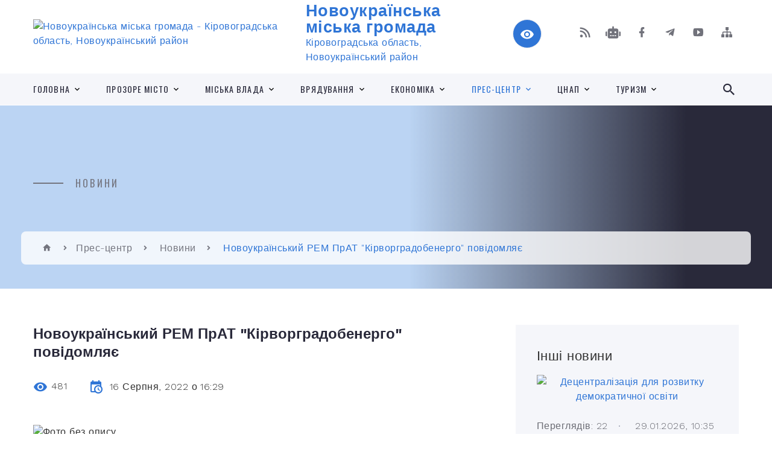

--- FILE ---
content_type: text/html; charset=UTF-8
request_url: https://novoukr-otg.gov.ua/news/1660656665/
body_size: 17546
content:
<!DOCTYPE html>
<html class="wide wow-animation" lang="uk">
<head>
	<!--[if IE]><meta http-equiv="X-UA-Compatible" content="IE=edge"><![endif]-->
	<meta charset="utf-8">
	<meta name="viewport" content="width=device-width, initial-scale=1">
	<!--[if IE]><script>
		document.createElement('header');
		document.createElement('nav');
		document.createElement('main');
		document.createElement('section');
		document.createElement('article');
		document.createElement('aside');
		document.createElement('footer');
		document.createElement('figure');
		document.createElement('figcaption');
	</script><![endif]-->
	<title>Новоукраїнський РЕМ ПрАТ &quot;Кірворградобенерго&quot; повідомляє | Новоукраїнська громада</title>
	<meta name="description" content="">
	<meta name="keywords" content="Новоукраїнський, РЕМ, ПрАТ, &amp;quot;Кірворградобенерго&amp;quot;, повідомляє, |, Новоукраїнська, громада, 36734770">

	
		<meta property="og:image" content="https://rada.info/upload/users_files/36734770/865141d373592d3d62d5b692ca41590a.jpg">
	<meta property="og:image:width" content="1150">
	<meta property="og:image:height" content="1475">
			<meta property="og:title" content="Новоукраїнський РЕМ ПрАТ &quot;Кірворградобенерго&quot; повідомляє">
				<meta property="og:type" content="article">
	<meta property="og:url" content="https://novoukr-otg.gov.ua/news/1660656665/">
		
		<link rel="apple-touch-icon" sizes="57x57" href="https://gromada.org.ua/apple-icon-57x57.png">
	<link rel="apple-touch-icon" sizes="60x60" href="https://gromada.org.ua/apple-icon-60x60.png">
	<link rel="apple-touch-icon" sizes="72x72" href="https://gromada.org.ua/apple-icon-72x72.png">
	<link rel="apple-touch-icon" sizes="76x76" href="https://gromada.org.ua/apple-icon-76x76.png">
	<link rel="apple-touch-icon" sizes="114x114" href="https://gromada.org.ua/apple-icon-114x114.png">
	<link rel="apple-touch-icon" sizes="120x120" href="https://gromada.org.ua/apple-icon-120x120.png">
	<link rel="apple-touch-icon" sizes="144x144" href="https://gromada.org.ua/apple-icon-144x144.png">
	<link rel="apple-touch-icon" sizes="152x152" href="https://gromada.org.ua/apple-icon-152x152.png">
	<link rel="apple-touch-icon" sizes="180x180" href="https://gromada.org.ua/apple-icon-180x180.png">
	<link rel="icon" type="image/png" sizes="192x192"  href="https://gromada.org.ua/android-icon-192x192.png">
	<link rel="icon" type="image/png" sizes="32x32" href="https://gromada.org.ua/favicon-32x32.png">
	<link rel="icon" type="image/png" sizes="96x96" href="https://gromada.org.ua/favicon-96x96.png">
	<link rel="icon" type="image/png" sizes="16x16" href="https://gromada.org.ua/favicon-16x16.png">
	<link rel="manifest" href="https://gromada.org.ua/manifest.json">
	<meta name="msapplication-TileColor" content="#ffffff">
	<meta name="msapplication-TileImage" content="https://gromada.org.ua/ms-icon-144x144.png">
	<meta name="theme-color" content="#ffffff">
	
	
		<meta name="robots" content="">
		
    <link rel="stylesheet" href="https://fonts.googleapis.com/css?family=Work+Sans:300,700,800%7COswald:300,400,500">
	
    <link rel="preload" href="//gromada.org.ua/themes/2021_bar/css/styles_vip.css?v=2.98" as="style">
	<link rel="stylesheet" href="//gromada.org.ua/themes/2021_bar/css/styles_vip.css?v=2.98">
	<link rel="stylesheet" href="//gromada.org.ua/themes/2021_bar/css/1285/theme_vip.css?v=1769785575">
	
			<!--[if lt IE 9]>
	<script src="https://oss.maxcdn.com/html5shiv/3.7.2/html5shiv.min.js"></script>
	<script src="https://oss.maxcdn.com/respond/1.4.2/respond.min.js"></script>
	<![endif]-->
	<!--[if gte IE 9]>
	<style type="text/css">
		.gradient { filter: none; }
	</style>
	<![endif]-->

</head>
<body class="">

	<a href="#top_menu" class="skip-link link" aria-label="Перейти до головного меню (Alt+1)" accesskey="1">Перейти до головного меню (Alt+1)</a>
	<a href="#left_menu" class="skip-link link" aria-label="Перейти до бічного меню (Alt+2)" accesskey="2">Перейти до бічного меню (Alt+2)</a>
    <a href="#main_content" class="skip-link link" aria-label="Перейти до головного вмісту (Alt+3)" accesskey="3">Перейти до текстового вмісту (Alt+3)</a>



<div class="page">

	<!-- Page Header-->
	<header class="section page-header">
		<!-- RD Navbar-->
		<div class="rd-navbar-wrap">
			<nav class="rd-navbar rd-navbar-corporate" data-layout="rd-navbar-fixed" data-sm-layout="rd-navbar-fixed" data-md-layout="rd-navbar-fixed" data-md-device-layout="rd-navbar-fixed" data-lg-layout="rd-navbar-static" data-lg-device-layout="rd-navbar-fixed" data-xl-layout="rd-navbar-static" data-xl-device-layout="rd-navbar-static" data-xxl-layout="rd-navbar-static" data-xxl-device-layout="rd-navbar-static" data-lg-stick-up-offset="118px" data-xl-stick-up-offset="118px" data-xxl-stick-up-offset="118px" data-lg-stick-up="true" data-xl-stick-up="true" data-xxl-stick-up="true">
				<div class="rd-navbar-aside-outer">
					<div class="rd-navbar-aside">
						<!-- RD Navbar Panel-->
						<div class="rd-navbar-panel">
							<!-- RD Navbar Toggle-->
							<button class="rd-navbar-toggle" data-rd-navbar-toggle="#rd-navbar-nav-wrap-1" aria-label="Показати меню сайту"><span></span></button>
							<a class="rd-navbar-brand" href="https://novoukr-otg.gov.ua/">
								<img src="https://rada.info/upload/users_files/36734770/gerb/NovoUkrainka_gerb-PNG.png" alt="Новоукраїнська міська громада - Кіровоградська область, Новоукраїнський район" srcset="https://rada.info/upload/users_files/36734770/gerb/NovoUkrainka_gerb-PNG.png">
								<span>Новоукраїнська міська громада <br><small>Кіровоградська область, Новоукраїнський район</small></span>
							</a>
						</div>
						<div class="rd-navbar-collapse">
							<button class="rd-navbar-collapse-toggle rd-navbar-fixed-element-1" data-rd-navbar-toggle="#rd-navbar-collapse-content-1"><span></span></button>
							<div class="rd-navbar-collapse-content" id="rd-navbar-collapse-content-1">
								<article class="unit align-items-center">
									<div class="unit-left"><a class="icon icon-md icon-modern mdi mdi-eye inverse" href="#" title="Режим високої контастності" onclick="return set_special('9e759b680738ef133cbbf51cc2baece3ff751ed5');"></a></div>
								</article>
								<article class="align-items-center">
									<div class="unit-body">
										<ul class="list-0">
											<li class="social_links">
												<div class="group group-xs group-middle">
												
													<a class="icon icon-sm icon-creative mdi mdi-rss" href="https://gromada.org.ua/rss/1285/" rel="nofollow" target="_blank" title="RSS-стрічка новин"></a>
																										<a class="icon icon-sm icon-creative mdi mdi-robot" href="https://novoukr-otg.gov.ua/feedback/#chat_bot" title="Наша громада в смартфоні"><i class="fas fa-robot"></i></a>
																																																				<a class="icon icon-sm icon-creative mdi mdi-facebook" href="https://www.facebook.com/NovoukrainskaTG" rel="nofollow" target="_blank" title="Наша сторінка у Facebook"></a>													<a class="icon icon-sm icon-creative mdi mdi-telegram" href="https://t.me/+MGuSk9L9L_gwZTJi" rel="nofollow" target="_blank" title="Telegram-канал"></a>													<a class="icon icon-sm icon-creative mdi mdi-youtube-play" href="https://www.youtube.com/channel/UC21TuYqtks3psAIid48aapw/featured" rel="nofollow" target="_blank" title="Канал у Youtube"></a>													<a class="icon icon-sm icon-creative mdi mdi-sitemap" href="https://novoukr-otg.gov.ua/sitemap/" rel="nofollow" target="_blank" title="Мапа сайту"></a>
													
												</div>
											</li>
																					</ul>
									</div>
								</article>
							</div>
						</div>
					</div>
				</div>
				<div class="rd-navbar-main-outer" id="top_menu">
					<div class="rd-navbar-main">
						<div class="rd-navbar-nav-wrap" id="rd-navbar-nav-wrap-1">
							<!-- RD Navbar Search-->
							<div class="rd-navbar-search" id="rd-navbar-search-1">
								<button class="rd-navbar-search-toggle" data-rd-navbar-toggle="#rd-navbar-search-1" aria-label="Показати форму для пошуку"><span></span></button>
								<form class="rd-search" action="https://novoukr-otg.gov.ua/search/" data-search-live="rd-search-results-live-1" method="GET">
									<div class="form-wrap">
										<label class="form-label" for="rd-navbar-search-form-input-1">Пошук...</label>
										<input class="form-input rd-navbar-search-form-input" id="rd-navbar-search-form-input-1" type="text" name="q" aria-label="Введіть пошукову фразу" autocomplete="off">
									</div>
									<button name="gAction" value="y" class="rd-search-form-submit far fa-search" type="submit" aria-label="Здійснити пошук"></button>
								</form>
							</div>
							<!-- RD Navbar Nav-->
							<ul class="rd-navbar-nav">
																<li class="rd-nav-item">
									<a class="rd-nav-link" href="https://novoukr-otg.gov.ua/main/">Головна</a>
																		<ul class="rd-menu rd-navbar-dropdown">
																				<li class="rd-dropdown-item">
											<a class="rd-dropdown-link" href="https://novoukr-otg.gov.ua/istoriya-novoukrainskoi-gromadi-12-51-15-29-11-2021/">Історія Новоукраїнської громади</a>
																					</li>
																				<li class="rd-dropdown-item">
											<a class="rd-dropdown-link" href="https://novoukr-otg.gov.ua/statut-gromadi-12-01-15-29-11-2021/">Статут громади</a>
																					</li>
																				<li class="rd-dropdown-item">
											<a class="rd-dropdown-link" href="https://novoukr-otg.gov.ua/strategiya-rozvitku-novoukrainskoi-tg-12-44-00-29-11-2021/">Стратегія розвитку Новоукраїнської ТГ</a>
																					</li>
																				<li class="rd-dropdown-item">
											<a class="rd-dropdown-link" href="https://novoukr-otg.gov.ua/mista-pobratimi-12-51-40-29-11-2021/">Міста побратими</a>
																					</li>
																				<li class="rd-dropdown-item">
											<a class="rd-dropdown-link" href="https://novoukr-otg.gov.ua/feedback/">Контакти</a>
																					</li>
																				<li class="rd-dropdown-item">
											<a class="rd-dropdown-link" href="https://novoukr-otg.gov.ua/simvolika-gromadi-12-44-16-29-11-2021/">Символіка громади</a>
																					</li>
																				<li class="rd-dropdown-item">
											<a class="rd-dropdown-link" href="https://novoukr-otg.gov.ua/photo/">Медіатека</a>
																					</li>
																				<li class="rd-dropdown-item">
											<a class="rd-dropdown-link" href="https://novoukr-otg.gov.ua/structure/">Карта громади</a>
																					</li>
																				<li class="rd-dropdown-item">
											<a class="rd-dropdown-link" href="https://novoukr-otg.gov.ua/nezlamna-novoukrainschina-09-26-02-09-12-2022/">Незламна Новоукраїнщина</a>
																					</li>
																				<li class="rd-dropdown-item">
											<a class="rd-dropdown-link" href="https://novoukr-otg.gov.ua/toponimi-gromadi-09-20-23-21-04-2023/">Топоніми громади</a>
																					</li>
																				<li class="rd-dropdown-item">
											<a class="rd-dropdown-link" href="https://novoukr-otg.gov.ua/kniga-pamyati-novoukrainskoi-gromadi-11-08-34-26-12-2023/">Книга Пам'яті Новоукраїнської громади</a>
																					</li>
																				<li class="rd-dropdown-item">
											<a class="rd-dropdown-link" href="https://novoukr-otg.gov.ua/zahisnikam-ukraini-15-00-44-19-01-2024/">Захисникам України</a>
																					</li>
																				<li class="rd-dropdown-item">
											<a class="rd-dropdown-link" href="https://novoukr-otg.gov.ua/proekti-novoukrainskoi-gromadi-11-32-21-21-10-2024/">Проєкти Новоукраїнської громади</a>
																					</li>
																													</ul>
																	</li>
																<li class="rd-nav-item">
									<a class="rd-nav-link" href="https://novoukr-otg.gov.ua/prozore-misto-12-52-08-29-11-2021/">Прозоре місто</a>
																		<ul class="rd-menu rd-navbar-dropdown">
																				<li class="rd-dropdown-item">
											<a class="rd-dropdown-link" href="https://novoukr-otg.gov.ua/docs/">Офіційні документи</a>
																					</li>
																				<li class="rd-dropdown-item">
											<a class="rd-dropdown-link" href="https://novoukr-otg.gov.ua/prozorij-bjudzhet-12-55-05-29-11-2021/">Бюджет громади</a>
																						<ul class="rd-menu rd-navbar-dropdown two_column">
																								<li class="rd-dropdown-item">
													<a class="rd-dropdown-link active" href="https://novoukr-otg.gov.ua/zvitnist-po-dohodam-t-a-vidatkam-gromadi-12-55-21-29-11-2021/">ЗВІТИ ПРО ВИКОНАННЯ БЮДЖЕТУ</a>
												</li>
																								<li class="rd-dropdown-item">
													<a class="rd-dropdown-link active" href="https://novoukr-otg.gov.ua/bjudzhetni-zapiti-12-55-35-29-11-2021/">БЮДЖЕТНІ ЗАПИТИ</a>
												</li>
																								<li class="rd-dropdown-item">
													<a class="rd-dropdown-link active" href="https://novoukr-otg.gov.ua/pasporti-bjudzhetnih-program-12-56-02-29-11-2021/">ПАСПОРТИ БЮДЖЕТНИХ ПРОГРАМ</a>
												</li>
																								<li class="rd-dropdown-item">
													<a class="rd-dropdown-link active" href="https://novoukr-otg.gov.ua/bjudzhetnij-reglament-13-28-18-15-02-2022/">БЮДЖЕТНИЙ РЕГЛАМЕНТ</a>
												</li>
																								<li class="rd-dropdown-item">
													<a class="rd-dropdown-link active" href="https://novoukr-otg.gov.ua/bjudzhet-novoukrainskoi-miskoi-teritorialnoi-gromadi-gromadi-ta-zmini-do-bjudzhetu-10-45-18-08-02-2022/">БЮДЖЕТ 2022</a>
												</li>
																								<li class="rd-dropdown-item">
													<a class="rd-dropdown-link active" href="https://novoukr-otg.gov.ua/bjudzhetni-programi-16-29-48-09-02-2022/">ПРОГРАМИ</a>
												</li>
																								<li class="rd-dropdown-item">
													<a class="rd-dropdown-link active" href="https://novoukr-otg.gov.ua/bjudzhet-2023-09-15-39-06-12-2022/">БЮДЖЕТ 2023</a>
												</li>
																								<li class="rd-dropdown-item">
													<a class="rd-dropdown-link active" href="https://novoukr-otg.gov.ua/komisii-robochi-grupi-10-17-49-17-02-2022/">КОМІСІЇ, РОБОЧІ ГРУПИ</a>
												</li>
																								<li class="rd-dropdown-item">
													<a class="rd-dropdown-link active" href="https://novoukr-otg.gov.ua/golovni-rozporyadniki-koshtiv-14-39-45-11-02-2022/">РОЗПОРЯДНИКИ КОШТІВ БЮДЖЕТУ НОВОУКРАЇНСЬКОЇ МІСЬКОЇ ТЕРИТОРІАЛЬНОЇ ГРОМАДИ</a>
												</li>
																								<li class="rd-dropdown-item">
													<a class="rd-dropdown-link active" href="https://novoukr-otg.gov.ua/vidkritij-bjudzhet-15-42-14-11-02-2022/">ВІДКРИТИЙ БЮДЖЕТ / ВІЗУАЛІЗАЦІЯ БЮДЖЕТУ</a>
												</li>
																								<li class="rd-dropdown-item">
													<a class="rd-dropdown-link active" href="https://novoukr-otg.gov.ua/bjudzhet-2024-16-08-46-06-10-2023/">БЮДЖЕТ 2024</a>
												</li>
																								<li class="rd-dropdown-item">
													<a class="rd-dropdown-link active" href="https://novoukr-otg.gov.ua/polozhennya-pro-finansove-upravlinnya-16-32-16-05-07-2023/">ПОЛОЖЕННЯ ПРО ФІНАНСОВЕ УПРАВЛІННЯ</a>
												</li>
																								<li class="rd-dropdown-item">
													<a class="rd-dropdown-link active" href="https://novoukr-otg.gov.ua/vnutrishnij-kontrol-09-40-57-26-09-2023/">ВНУТРІШНІЙ КОНТРОЛЬ</a>
												</li>
																								<li class="rd-dropdown-item">
													<a class="rd-dropdown-link active" href="https://novoukr-otg.gov.ua/gendernoorientovane-bjudzhetuvannya-11-09-33-22-06-2023/">ГЕНДЕРНО-ОРІЄНТОВАНЕ БЮДЖЕТУВАННЯ</a>
												</li>
																								<li class="rd-dropdown-item">
													<a class="rd-dropdown-link active" href="https://novoukr-otg.gov.ua/informaciya-pro-vikonannya-bjudzhetu-gromadi-15-50-38-22-06-2023/">ІНФОРМАЦІЯ ПРО ВИКОНАННЯ БЮДЖЕТУ ГРОМАДИ</a>
												</li>
																								<li class="rd-dropdown-item">
													<a class="rd-dropdown-link active" href="https://novoukr-otg.gov.ua/bjudzhet-2025-16-31-11-11-07-2024/">БЮДЖЕТ 2025</a>
												</li>
																								<li class="rd-dropdown-item">
													<a class="rd-dropdown-link active" href="https://novoukr-otg.gov.ua/bjudzhet-2026-11-38-39-09-05-2025/">БЮДЖЕТ 2026</a>
												</li>
																								<li class="rd-dropdown-item">
													<a class="rd-dropdown-link active" href="https://novoukr-otg.gov.ua/prognoz-bjudzhetu-14-14-09-09-09-2025/">ПРОГНОЗ БЮДЖЕТУ</a>
												</li>
																																			</ul>
																					</li>
																				<li class="rd-dropdown-item">
											<a class="rd-dropdown-link" href="https://novoukr-otg.gov.ua/mistobudivna-dokumentaciya-12-56-15-29-11-2021/">Містобудівна документація</a>
																						<ul class="rd-menu rd-navbar-dropdown">
																								<li class="rd-dropdown-item">
													<a class="rd-dropdown-link active" href="https://novoukr-otg.gov.ua/generalnij-plan-12-56-33-29-11-2021/">Генеральний план</a>
												</li>
																								<li class="rd-dropdown-item">
													<a class="rd-dropdown-link active" href="https://novoukr-otg.gov.ua/bezbarernist-12-56-49-29-11-2021/">Безбар'єрність</a>
												</li>
																								<li class="rd-dropdown-item">
													<a class="rd-dropdown-link active" href="https://novoukr-otg.gov.ua/ogoloshennya-15-47-10-20-08-2024/">Оголошення</a>
												</li>
																																			</ul>
																					</li>
																				<li class="rd-dropdown-item">
											<a class="rd-dropdown-link" href="https://novoukr-otg.gov.ua/regulyatorna-diyalnist-12-57-21-29-11-2021/">Регуляторна діяльність</a>
																						<ul class="rd-menu rd-navbar-dropdown">
																								<li class="rd-dropdown-item">
													<a class="rd-dropdown-link active" href="https://novoukr-otg.gov.ua/plani-diyalnosti-z-pidgotovki-proektiv-regulyatornih-aktiv-na-2023-r-09-40-06-30-12-2022/">Плани діяльності з підготовки проектів регуляторних актів на 2023 р.</a>
												</li>
																								<li class="rd-dropdown-item">
													<a class="rd-dropdown-link active" href="https://novoukr-otg.gov.ua/opriljudnennya-15-50-02-03-01-2023/">Оприлюднення</a>
												</li>
																								<li class="rd-dropdown-item">
													<a class="rd-dropdown-link active" href="https://novoukr-otg.gov.ua/plani-diyalnosti-z-pidgotovki-proektiv-regulyatornih-aktiv-na-2024-r-16-18-27-05-01-2024/">Плани діяльності з підготовки проектів регуляторних актів на 2024 р.</a>
												</li>
																								<li class="rd-dropdown-item">
													<a class="rd-dropdown-link active" href="https://novoukr-otg.gov.ua/plani-diyalnosti-z-pidgotovki-proektiv-regulyatornih-aktiv-na-2025-r-16-25-00-03-01-2025/">Плани діяльності з підготовки проектів регуляторних актів на 2025 р.</a>
												</li>
																								<li class="rd-dropdown-item">
													<a class="rd-dropdown-link active" href="https://novoukr-otg.gov.ua/plan-diyalnosti-z-pidgotovki-proektiv-regulyatornih-aktiv-na-2026-r-14-55-37-02-01-2026/">План діяльності з підготовки проектів регуляторних актів на 2026 р.</a>
												</li>
																																			</ul>
																					</li>
																				<li class="rd-dropdown-item">
											<a class="rd-dropdown-link" href="https://novoukr-otg.gov.ua/stavki-miscevih-podatkiv-12-57-49-29-11-2021/">Ставки місцевих податків і зборів</a>
																						<ul class="rd-menu rd-navbar-dropdown">
																								<li class="rd-dropdown-item">
													<a class="rd-dropdown-link active" href="https://novoukr-otg.gov.ua/2022-rik-11-35-57-09-02-2022/">2022 рік</a>
												</li>
																								<li class="rd-dropdown-item">
													<a class="rd-dropdown-link active" href="https://novoukr-otg.gov.ua/2023-rik-10-58-56-19-07-2023/">2023 рік</a>
												</li>
																								<li class="rd-dropdown-item">
													<a class="rd-dropdown-link active" href="https://novoukr-otg.gov.ua/2026-rik-15-59-22-04-07-2025/">2026 рік</a>
												</li>
																								<li class="rd-dropdown-item">
													<a class="rd-dropdown-link active" href="https://novoukr-otg.gov.ua/2025-rik-16-38-07-08-07-2024/">2025 рік</a>
												</li>
																																			</ul>
																					</li>
																				<li class="rd-dropdown-item">
											<a class="rd-dropdown-link" href="https://novoukr-otg.gov.ua/komunalne-majno-12-57-59-29-11-2021/">Комунальне майно</a>
																						<ul class="rd-menu rd-navbar-dropdown">
																								<li class="rd-dropdown-item">
													<a class="rd-dropdown-link active" href="https://novoukr-otg.gov.ua/2025-rik-16-26-12-08-07-2024/">2025 рік</a>
												</li>
																																			</ul>
																					</li>
																				<li class="rd-dropdown-item">
											<a class="rd-dropdown-link" href="https://novoukr-otg.gov.ua/zapobigannya-korupcii-12-58-10-29-11-2021/">Запобігання корупції</a>
																						<ul class="rd-menu rd-navbar-dropdown">
																								<li class="rd-dropdown-item">
													<a class="rd-dropdown-link active" href="https://novoukr-otg.gov.ua/pro-ochischennya-vladi-08-16-27-30-01-2024/">Про очищення влади</a>
												</li>
																								<li class="rd-dropdown-item">
													<a class="rd-dropdown-link active" href="https://novoukr-otg.gov.ua/deklaruvannya-08-16-31-20-02-2025/">Декларування</a>
												</li>
																																			</ul>
																					</li>
																				<li class="rd-dropdown-item">
											<a class="rd-dropdown-link" href="https://novoukr-otg.gov.ua/prozorist-i-pidzvitnist-09-29-59-31-10-2023/">Прозорість і підзвітність</a>
																					</li>
																				<li class="rd-dropdown-item">
											<a class="rd-dropdown-link" href="https://novoukr-otg.gov.ua/arhiv-dokumentiv-do-2023-r-15-24-18-21-12-2023/">Архів документів</a>
																						<ul class="rd-menu rd-navbar-dropdown two_column">
																								<li class="rd-dropdown-item">
													<a class="rd-dropdown-link active" href="https://novoukr-otg.gov.ua/proekti-rishen-miskoi-radi-12-53-27-29-11-2021/">Архів проектів рішень міської ради до 2023 р.</a>
												</li>
																								<li class="rd-dropdown-item">
													<a class="rd-dropdown-link active" href="https://novoukr-otg.gov.ua/rishennya-miskoi-radi-12-53-46-29-11-2021/">Архів рішень міської ради 2022 р.</a>
												</li>
																								<li class="rd-dropdown-item">
													<a class="rd-dropdown-link active" href="https://novoukr-otg.gov.ua/proekti-rishen-vikonavchogo-komitetu-12-54-05-29-11-2021/">Архів проектів рішень виконавчого комітету до 2023 р.</a>
												</li>
																								<li class="rd-dropdown-item">
													<a class="rd-dropdown-link active" href="https://novoukr-otg.gov.ua/rishennya-vikonavchogo-komitetu-miskoi-radi-12-54-19-29-11-2021/">Архів рішень виконавчого комітету міської ради до 2023 р.</a>
												</li>
																								<li class="rd-dropdown-item">
													<a class="rd-dropdown-link active" href="https://novoukr-otg.gov.ua/arhiv-protokoliv-sesij-14-41-15-04-04-2023/">Архів протоколів сесій до 2023 р.</a>
												</li>
																								<li class="rd-dropdown-item">
													<a class="rd-dropdown-link active" href="https://novoukr-otg.gov.ua/arhiv-protokoliv-zasidan-vikonkomu-11-40-23-07-04-2023/">Архів протоколів засідань виконкому до 2023 р.</a>
												</li>
																								<li class="rd-dropdown-item">
													<a class="rd-dropdown-link active" href="https://novoukr-otg.gov.ua/arhiv-rishen-sesij-miskoi-radi-2021-r-09-43-28-12-02-2025/">Архів рішень сесій міської ради 2021 р.</a>
												</li>
																								<li class="rd-dropdown-item">
													<a class="rd-dropdown-link active" href="https://novoukr-otg.gov.ua/arhiv-rishen-sesij-miskoi-radi-20172020-rr-09-50-52-12-02-2025/">Архів рішень сесій міської ради 2020 р.</a>
												</li>
																								<li class="rd-dropdown-item">
													<a class="rd-dropdown-link active" href="https://novoukr-otg.gov.ua/arhiv-rishen-sesij-miskoi-radi-2019-r-10-40-47-12-02-2025/">Архів рішень сесій міської ради 2019 р.</a>
												</li>
																								<li class="rd-dropdown-item">
													<a class="rd-dropdown-link active" href="https://novoukr-otg.gov.ua/arhiv-rishen-sesij-miskoi-radi-2018-r-10-54-54-12-02-2025/">Архів рішень сесій міської ради 2018 р.</a>
												</li>
																								<li class="rd-dropdown-item">
													<a class="rd-dropdown-link active" href="https://novoukr-otg.gov.ua/arhiv-rishen-sesij-miskoi-radi-2017-r-11-07-13-12-02-2025/">Архів рішень сесій міської ради 2017 р.</a>
												</li>
																								<li class="rd-dropdown-item">
													<a class="rd-dropdown-link active" href="https://novoukr-otg.gov.ua/arhiv-rishen-sesij-miskoi-radi-2016-r-11-10-06-12-02-2025/">Архів рішень сесій міської ради 2016 р.</a>
												</li>
																																			</ul>
																					</li>
																				<li class="rd-dropdown-item">
											<a class="rd-dropdown-link" href="https://novoukr-otg.gov.ua/zviti-14-23-49-27-02-2025/">Звіти</a>
																						<ul class="rd-menu rd-navbar-dropdown">
																								<li class="rd-dropdown-item">
													<a class="rd-dropdown-link active" href="https://novoukr-otg.gov.ua/zviti-za-2024-rik-14-24-49-27-02-2025/">Звіти за 2024 рік</a>
												</li>
																																			</ul>
																					</li>
																				<li class="rd-dropdown-item">
											<a class="rd-dropdown-link" href="https://novoukr-otg.gov.ua/genderni-aspekti-gromadi-15-03-49-19-05-2025/">Гендерні аспекти громади</a>
																					</li>
																				<li class="rd-dropdown-item">
											<a class="rd-dropdown-link" href="https://novoukr-otg.gov.ua/proekt-rekonstrukciya-budivel-sporud-komunikacij-ta-oblashtuvannya-prilegloi-teritorii-komunalnogo-nekomercijnogo-pidpriemstva-novoukrainska-09-32-07-26-08-2024/">Проєкт "Реконструкція будівель, споруд, комунікацій та облаштування прилеглої території комунального некомерційного підприємства "Новоукраїнська центральна районна лікарня"</a>
																					</li>
																				<li class="rd-dropdown-item">
											<a class="rd-dropdown-link" href="https://novoukr-otg.gov.ua/rahunki-dlya-splati-miscevih-podatkiv-ta-zboriv-do-bjudzhetu-novoukrainskoi-miskoi-teritorialnoi-gromadi-u-2024-roci-10-26-54-15-01-2024/">РАХУНКИ ДЛЯ СПЛАТИ МІСЦЕВИХ ПОДАТКІВ ТА ЗБОРІВ</a>
																					</li>
																													</ul>
																	</li>
																<li class="rd-nav-item">
									<a class="rd-nav-link" href="https://novoukr-otg.gov.ua/vikonavchi-organi-miskoi-vladi-13-11-57-29-11-2021/">Міська влада</a>
																		<ul class="rd-menu rd-navbar-dropdown">
																				<li class="rd-dropdown-item">
											<a class="rd-dropdown-link" href="https://novoukr-otg.gov.ua/struktura-vikonavchih-organiv-miskoi-radi-09-39-51-22-03-2023/">Структура виконавчих органів міської ради</a>
																					</li>
																				<li class="rd-dropdown-item">
											<a class="rd-dropdown-link" href="https://novoukr-otg.gov.ua/viddil-centr-nadannya-administrativnih-poslug-08-45-04-30-11-2021/">Відділ (центр) надання адміністративних послуг</a>
																					</li>
																				<li class="rd-dropdown-item">
											<a class="rd-dropdown-link" href="https://novoukr-otg.gov.ua/viddil-osviti-vikonavchogo-komitetu-miskoi-radi-08-45-21-30-11-2021/">Відділ освіти виконавчого комітету міської ради</a>
																						<ul class="rd-menu rd-navbar-dropdown">
																								<li class="rd-dropdown-item">
													<a class="rd-dropdown-link active" href="https://novoukr-otg.gov.ua/polozhennya-pro-viddil-13-47-27-16-11-2022/">Положення про відділ</a>
												</li>
																																			</ul>
																					</li>
																				<li class="rd-dropdown-item">
											<a class="rd-dropdown-link" href="https://novoukr-otg.gov.ua/viddil-kulturi-i-turizmu-vikonavchogo-komitetu-miskoi-radi-08-45-39-30-11-2021/">Відділ культури і туризму виконавчого комітету міської ради</a>
																						<ul class="rd-menu rd-navbar-dropdown">
																								<li class="rd-dropdown-item">
													<a class="rd-dropdown-link active" href="https://novoukr-otg.gov.ua/zagalni-dokumenti-10-37-38-08-03-2022/">Загальні документи</a>
												</li>
																																			</ul>
																					</li>
																				<li class="rd-dropdown-item">
											<a class="rd-dropdown-link" href="https://novoukr-otg.gov.ua/finansove-upravlinnya-novoukrainskoi-miskoi-radi-08-45-53-30-11-2021/">Фінансове управління Новоукраїнської міської ради</a>
																						<ul class="rd-menu rd-navbar-dropdown">
																								<li class="rd-dropdown-item">
													<a class="rd-dropdown-link active" href="https://novoukr-otg.gov.ua/polozhennya-pro-viddil-13-27-46-16-11-2022/">Положення про відділ</a>
												</li>
																																			</ul>
																					</li>
																				<li class="rd-dropdown-item">
											<a class="rd-dropdown-link" href="https://novoukr-otg.gov.ua/upravlinnya-socialnogo-zahistu-ta-ohoroni-zdorov’ya-novoukrainskoi-miskoi-radi-08-47-34-30-11-2021/">Управління соціального захисту та охорони здоров’я Новоукраїнської міської ради</a>
																						<ul class="rd-menu rd-navbar-dropdown">
																								<li class="rd-dropdown-item">
													<a class="rd-dropdown-link active" href="https://novoukr-otg.gov.ua/polozhennya-pro-viddil-13-34-23-16-11-2022/">Положення</a>
												</li>
																								<li class="rd-dropdown-item">
													<a class="rd-dropdown-link active" href="https://novoukr-otg.gov.ua/2023-rik-13-37-15-23-12-2022/">Бюджетні запити та паспорти бюджетних програм</a>
												</li>
																								<li class="rd-dropdown-item">
													<a class="rd-dropdown-link active" href="https://novoukr-otg.gov.ua/dlya-vnutrishno-peremischenih-osib-08-06-03-09-06-2023/">Для внутрішньо переміщених осіб</a>
												</li>
																																			</ul>
																					</li>
																				<li class="rd-dropdown-item">
											<a class="rd-dropdown-link" href="https://novoukr-otg.gov.ua/zagalnij-viddil-13-12-15-29-11-2021/">Загальний відділ</a>
																						<ul class="rd-menu rd-navbar-dropdown">
																								<li class="rd-dropdown-item">
													<a class="rd-dropdown-link active" href="https://novoukr-otg.gov.ua/polozhennya-pro-viddil-10-14-08-27-10-2022/">Положення про відділ</a>
												</li>
																																			</ul>
																					</li>
																				<li class="rd-dropdown-item">
											<a class="rd-dropdown-link" href="https://novoukr-otg.gov.ua/viddil-organizacijnoi-roboti-ta-informacii-13-12-27-29-11-2021/">Відділ організаційної роботи та інформації</a>
																						<ul class="rd-menu rd-navbar-dropdown">
																								<li class="rd-dropdown-item">
													<a class="rd-dropdown-link active" href="https://novoukr-otg.gov.ua/polozhennya-pro-viddil-13-18-51-27-10-2022/">Положення про відділ</a>
												</li>
																								<li class="rd-dropdown-item">
													<a class="rd-dropdown-link active" href="https://novoukr-otg.gov.ua/ogoloshennya-16-47-59-30-06-2022/">Оголошення</a>
												</li>
																								<li class="rd-dropdown-item">
													<a class="rd-dropdown-link active" href="https://novoukr-otg.gov.ua/dii-pid-chas-voennogo-stanu-08-24-34-25-04-2022/">Дії під час воєнного стану</a>
												</li>
																																			</ul>
																					</li>
																				<li class="rd-dropdown-item">
											<a class="rd-dropdown-link" href="https://novoukr-otg.gov.ua/juridichnij-viddil-13-12-42-29-11-2021/">Юридичний відділ</a>
																						<ul class="rd-menu rd-navbar-dropdown">
																								<li class="rd-dropdown-item">
													<a class="rd-dropdown-link active" href="https://novoukr-otg.gov.ua/polozhennya-pro-viddil-12-44-14-27-10-2022/">Положення про відділ</a>
												</li>
																								<li class="rd-dropdown-item">
													<a class="rd-dropdown-link active" href="https://novoukr-otg.gov.ua/reestr-kolektivnih-dogovoriv-14-18-49-16-10-2025/">Реєстр колективних договорів</a>
												</li>
																																			</ul>
																					</li>
																				<li class="rd-dropdown-item">
											<a class="rd-dropdown-link" href="https://novoukr-otg.gov.ua/viddil-bjudzhetnogo-zabezpechennya-ta-buhgalterskogo-obliku-13-12-55-29-11-2021/">Відділ бюджетного забезпечення та бухгалтерського обліку</a>
																						<ul class="rd-menu rd-navbar-dropdown">
																								<li class="rd-dropdown-item">
													<a class="rd-dropdown-link active" href="https://novoukr-otg.gov.ua/polozhennya-pro-viddil-13-31-36-27-10-2022/">Положення про відділ</a>
												</li>
																								<li class="rd-dropdown-item">
													<a class="rd-dropdown-link active" href="https://novoukr-otg.gov.ua/2023-rik-15-26-41-23-12-2022/">Бюджетні запити</a>
												</li>
																								<li class="rd-dropdown-item">
													<a class="rd-dropdown-link active" href="https://novoukr-otg.gov.ua/pasporti-bjudzhetnih-program-09-10-38-25-07-2024/">Паспорти бюджетних програм</a>
												</li>
																																			</ul>
																					</li>
																				<li class="rd-dropdown-item">
											<a class="rd-dropdown-link" href="https://novoukr-otg.gov.ua/viddil-z-pitan-derzhavnoi-reestracii-13-13-06-29-11-2021/">Відділ з питань державної реєстрації</a>
																						<ul class="rd-menu rd-navbar-dropdown">
																								<li class="rd-dropdown-item">
													<a class="rd-dropdown-link active" href="https://novoukr-otg.gov.ua/polozhennya-pro-viddil-08-20-32-28-10-2022/">Положення про відділ</a>
												</li>
																																			</ul>
																					</li>
																				<li class="rd-dropdown-item">
											<a class="rd-dropdown-link" href="https://novoukr-otg.gov.ua/viddil-zakupivel-13-13-18-29-11-2021/">Відділ закупівель</a>
																						<ul class="rd-menu rd-navbar-dropdown">
																								<li class="rd-dropdown-item">
													<a class="rd-dropdown-link active" href="https://novoukr-otg.gov.ua/polozhennya-pro-viddil-13-46-09-28-10-2022/">Положення про відділ</a>
												</li>
																								<li class="rd-dropdown-item">
													<a class="rd-dropdown-link active" href="https://novoukr-otg.gov.ua/obgruntuvannya-zakupivel-08-46-27-19-05-2023/">Обґрунтування закупівель</a>
												</li>
																																			</ul>
																					</li>
																				<li class="rd-dropdown-item">
											<a class="rd-dropdown-link" href="https://novoukr-otg.gov.ua/viddil-zemelnih-vidnosin-13-13-28-29-11-2021/">Відділ земельних відносин</a>
																						<ul class="rd-menu rd-navbar-dropdown">
																								<li class="rd-dropdown-item">
													<a class="rd-dropdown-link active" href="https://novoukr-otg.gov.ua/polozhennya-pro-viddil-13-08-05-16-11-2022/">Положення про відділ</a>
												</li>
																																			</ul>
																					</li>
																				<li class="rd-dropdown-item">
											<a class="rd-dropdown-link" href="https://novoukr-otg.gov.ua/viddil-z-pitan-zhitlovokomunalnogo-gospodarstva-ta-komunalnoi-vlasnosti-13-13-43-29-11-2021/">Відділ житлово-комунального господарства</a>
																						<ul class="rd-menu rd-navbar-dropdown">
																								<li class="rd-dropdown-item">
													<a class="rd-dropdown-link active" href="https://novoukr-otg.gov.ua/polozhennya-pro-viddil-13-43-00-16-11-2022/">Положення про відділ</a>
												</li>
																																			</ul>
																					</li>
																				<li class="rd-dropdown-item">
											<a class="rd-dropdown-link" href="https://novoukr-otg.gov.ua/viddil-z-pitan-praci-ta-civilnogo-zahistu-13-13-55-29-11-2021/">Відділ з питань праці та цивільного захисту</a>
																						<ul class="rd-menu rd-navbar-dropdown">
																								<li class="rd-dropdown-item">
													<a class="rd-dropdown-link active" href="https://novoukr-otg.gov.ua/polozhennya-pro-viddil-13-38-47-16-11-2022/">Положення про відділ</a>
												</li>
																																			</ul>
																					</li>
																				<li class="rd-dropdown-item">
											<a class="rd-dropdown-link" href="https://novoukr-otg.gov.ua/viddil-regionalnogo-rozvitku-ekonomiki-ta-torgivli-13-14-06-29-11-2021/">Відділ регіонального розвитку, економіки та торгівлі</a>
																						<ul class="rd-menu rd-navbar-dropdown">
																								<li class="rd-dropdown-item">
													<a class="rd-dropdown-link active" href="https://novoukr-otg.gov.ua/polozhennya-pro-viddil-11-30-25-16-11-2022/">Положення про відділ</a>
												</li>
																																			</ul>
																					</li>
																				<li class="rd-dropdown-item">
											<a class="rd-dropdown-link" href="https://novoukr-otg.gov.ua/sluzhba-viddil-u-spravah-ditej-13-14-31-29-11-2021/">Служба (відділ) у справах дітей</a>
																						<ul class="rd-menu rd-navbar-dropdown">
																								<li class="rd-dropdown-item">
													<a class="rd-dropdown-link active" href="https://novoukr-otg.gov.ua/polozhennya-pro-viddil-13-17-47-16-11-2022/">Положення про відділ</a>
												</li>
																								<li class="rd-dropdown-item">
													<a class="rd-dropdown-link active" href="https://novoukr-otg.gov.ua/ogoloshennya-13-34-36-10-09-2024/">Оголошення</a>
												</li>
																																			</ul>
																					</li>
																				<li class="rd-dropdown-item">
											<a class="rd-dropdown-link" href="https://novoukr-otg.gov.ua/viddil-simjei-molodi-ta-sportu-14-32-42-29-06-2022/">Відділ сімэї, молоді та спорту</a>
																						<ul class="rd-menu rd-navbar-dropdown">
																								<li class="rd-dropdown-item">
													<a class="rd-dropdown-link active" href="https://novoukr-otg.gov.ua/ogoloshennya-14-34-25-29-06-2022/">Оголошення</a>
												</li>
																								<li class="rd-dropdown-item">
													<a class="rd-dropdown-link active" href="https://novoukr-otg.gov.ua/polozhennya-pro-viddil-13-15-08-16-11-2022/">Положення про відділ</a>
												</li>
																																			</ul>
																					</li>
																				<li class="rd-dropdown-item">
											<a class="rd-dropdown-link" href="https://novoukr-otg.gov.ua/vviddil-mistobuduvannya-ta-arhitekturi-13-21-05-16-11-2022/">ВВідділ містобудування та архітектури</a>
																						<ul class="rd-menu rd-navbar-dropdown">
																								<li class="rd-dropdown-item">
													<a class="rd-dropdown-link active" href="https://novoukr-otg.gov.ua/polozhennya-pro-viddil-13-22-17-16-11-2022/">Положення про відділ</a>
												</li>
																																			</ul>
																					</li>
																				<li class="rd-dropdown-item">
											<a class="rd-dropdown-link" href="https://novoukr-otg.gov.ua/ttrudovij-arhiv-13-46-11-16-11-2022/">Ттрудовий архів</a>
																						<ul class="rd-menu rd-navbar-dropdown">
																								<li class="rd-dropdown-item">
													<a class="rd-dropdown-link active" href="https://novoukr-otg.gov.ua/polozhennya-pro-viddil-13-46-41-16-11-2022/">Положення про відділ</a>
												</li>
																																			</ul>
																					</li>
																													</ul>
																	</li>
																<li class="rd-nav-item">
									<a class="rd-nav-link" href="https://novoukr-otg.gov.ua/vryaduvannya-12-58-29-29-11-2021/">Врядування</a>
																		<ul class="rd-menu rd-navbar-dropdown">
																				<li class="rd-dropdown-item">
											<a class="rd-dropdown-link" href="https://novoukr-otg.gov.ua/miskij-golova-12-58-50-29-11-2021/">Міський голова</a>
																						<ul class="rd-menu rd-navbar-dropdown">
																								<li class="rd-dropdown-item">
													<a class="rd-dropdown-link active" href="https://novoukr-otg.gov.ua/rozporyadzhennya-miskogo-golovi-12-54-34-29-11-2021/">Розпорядження міського голови</a>
												</li>
																																			</ul>
																					</li>
																				<li class="rd-dropdown-item">
											<a class="rd-dropdown-link" href="https://novoukr-otg.gov.ua/zvernennya-gromadyan-09-49-34-16-04-2025/">Звернення громадян</a>
																					</li>
																				<li class="rd-dropdown-item">
											<a class="rd-dropdown-link" href="https://novoukr-otg.gov.ua/zahist-personalnih-danih-16-53-55-14-02-2025/">Захист персональних даних</a>
																					</li>
																				<li class="rd-dropdown-item">
											<a class="rd-dropdown-link" href="https://novoukr-otg.gov.ua/dostup-do-publichnoi-informacii-14-14-40-18-04-2025/">Доступ до публічної інформації</a>
																					</li>
																				<li class="rd-dropdown-item">
											<a class="rd-dropdown-link" href="https://novoukr-otg.gov.ua/vidkriti-dani-14-24-34-18-04-2025/">Відкриті дані</a>
																					</li>
																				<li class="rd-dropdown-item">
											<a class="rd-dropdown-link" href="https://novoukr-otg.gov.ua/portal-vidkritih-danih-14-36-12-18-04-2025/">Портал відкритих даних</a>
																					</li>
																				<li class="rd-dropdown-item">
											<a class="rd-dropdown-link" href="https://novoukr-otg.gov.ua/kerivnij-sklad-aparatu-miskoi-radi-12-59-04-29-11-2021/">Керівний склад апарату міської ради</a>
																					</li>
																				<li class="rd-dropdown-item">
											<a class="rd-dropdown-link" href="https://novoukr-otg.gov.ua/bezbarerna-novoukrainschina-15-17-51-26-09-2024/">Безбар'єрна Новоукраїнщина</a>
																					</li>
																				<li class="rd-dropdown-item">
											<a class="rd-dropdown-link" href="https://novoukr-otg.gov.ua/miska-rada-12-59-15-29-11-2021/">Міська рада</a>
																						<ul class="rd-menu rd-navbar-dropdown">
																								<li class="rd-dropdown-item">
													<a class="rd-dropdown-link active" href="https://novoukr-otg.gov.ua/onlajntranslyacii-sesij-miskoi-radi-08-07-39-20-02-2024/">Онлайн-трансляції сесій міської ради</a>
												</li>
																								<li class="rd-dropdown-item">
													<a class="rd-dropdown-link active" href="https://novoukr-otg.gov.ua/reglament-miskoi-radi-12-59-35-29-11-2021/">Регламент міської ради</a>
												</li>
																								<li class="rd-dropdown-item">
													<a class="rd-dropdown-link active" href="https://novoukr-otg.gov.ua/deputatskij-korpus-12-59-54-29-11-2021/">Депутатський корпус</a>
												</li>
																								<li class="rd-dropdown-item">
													<a class="rd-dropdown-link active" href="https://novoukr-otg.gov.ua/postijni-komisii-13-00-29-29-11-2021/">Постійні комісії</a>
												</li>
																								<li class="rd-dropdown-item">
													<a class="rd-dropdown-link active" href="https://novoukr-otg.gov.ua/poimenne-golosuvannya-09-06-34-22-07-2022/">Поіменне голосування</a>
												</li>
																																			</ul>
																					</li>
																				<li class="rd-dropdown-item">
											<a class="rd-dropdown-link" href="https://novoukr-otg.gov.ua/starostinski-okrugi-13-02-05-29-11-2021/">Старостинські округи</a>
																					</li>
																				<li class="rd-dropdown-item">
											<a class="rd-dropdown-link" href="https://novoukr-otg.gov.ua/vikonavchij-komitet-13-02-22-29-11-2021/">Виконавчий комітет</a>
																						<ul class="rd-menu rd-navbar-dropdown">
																								<li class="rd-dropdown-item">
													<a class="rd-dropdown-link active" href="https://novoukr-otg.gov.ua/reglament-13-02-41-29-11-2021/">Регламент</a>
												</li>
																								<li class="rd-dropdown-item">
													<a class="rd-dropdown-link active" href="https://novoukr-otg.gov.ua/protokoli-zasidan-13-03-21-29-11-2021/">Протоколи засідань</a>
												</li>
																								<li class="rd-dropdown-item">
													<a class="rd-dropdown-link active" href="https://novoukr-otg.gov.ua/proekti-rishen-vikonkomu-2022-r-09-11-37-06-04-2022/">Проекти рішень виконкому 2022 р.</a>
												</li>
																								<li class="rd-dropdown-item">
													<a class="rd-dropdown-link active" href="https://novoukr-otg.gov.ua/sklad-vikonavchogo-komitetu-14-29-22-24-03-2023/">Склад виконавчого комітету</a>
												</li>
																																			</ul>
																					</li>
																				<li class="rd-dropdown-item">
											<a class="rd-dropdown-link" href="https://novoukr-otg.gov.ua/civilnij-zahist-13-10-47-29-11-2021/">Цивільний захист</a>
																						<ul class="rd-menu rd-navbar-dropdown">
																								<li class="rd-dropdown-item">
													<a class="rd-dropdown-link active" href="https://novoukr-otg.gov.ua/abetka-bezpeki-11-32-37-06-06-2024/">Абетка безпеки</a>
												</li>
																								<li class="rd-dropdown-item">
													<a class="rd-dropdown-link active" href="https://novoukr-otg.gov.ua/evakuaciya-11-34-51-06-06-2024/">Евакуація</a>
												</li>
																								<li class="rd-dropdown-item">
													<a class="rd-dropdown-link active" href="https://novoukr-otg.gov.ua/zahisni-sporudi-11-36-16-06-06-2024/">Захисні споруди</a>
												</li>
																								<li class="rd-dropdown-item">
													<a class="rd-dropdown-link active" href="https://novoukr-otg.gov.ua/konsultacijni-punkti-11-38-12-06-06-2024/">Консультаційні пункти</a>
												</li>
																								<li class="rd-dropdown-item">
													<a class="rd-dropdown-link active" href="https://novoukr-otg.gov.ua/opovischennya-ta-informuvannya-11-39-20-06-06-2024/">Оповіщення та інформування</a>
												</li>
																								<li class="rd-dropdown-item">
													<a class="rd-dropdown-link active" href="https://novoukr-otg.gov.ua/punkti-nezlamnosti-11-39-57-06-06-2024/">Пункти незламності</a>
												</li>
																																			</ul>
																					</li>
																				<li class="rd-dropdown-item">
											<a class="rd-dropdown-link" href="https://novoukr-otg.gov.ua/zakladi-doshkilnoi-osviti-13-03-45-29-11-2021/">Заклади дошкільної освіти</a>
																					</li>
																				<li class="rd-dropdown-item">
											<a class="rd-dropdown-link" href="https://novoukr-otg.gov.ua/zakladi-zagalnoi-serednoi-osviti-ta-inkljuzivnoresursnij-centr-13-03-59-29-11-2021/">Заклади загальної середньої освіти та Інклюзивно-ресурсний центр</a>
																					</li>
																				<li class="rd-dropdown-item">
											<a class="rd-dropdown-link" href="https://novoukr-otg.gov.ua/zakladi-ohoroni-zdorov’ya-13-04-09-29-11-2021/">Заклади охорони здоров’я</a>
																					</li>
																				<li class="rd-dropdown-item">
											<a class="rd-dropdown-link" href="https://novoukr-otg.gov.ua/zakladi-kulturi-13-04-26-29-11-2021/">Заклади культури</a>
																					</li>
																				<li class="rd-dropdown-item">
											<a class="rd-dropdown-link" href="https://novoukr-otg.gov.ua/zakladi-socialnoi-sferi-13-04-42-29-11-2021/">Заклади соціальної сфери</a>
																					</li>
																				<li class="rd-dropdown-item">
											<a class="rd-dropdown-link" href="https://novoukr-otg.gov.ua/uchast-gromadskosti-u-prijnyatti-rishen-13-04-57-29-11-2021/">Участь громадськості у прийнятті рішень</a>
																						<ul class="rd-menu rd-navbar-dropdown">
																								<li class="rd-dropdown-item">
													<a class="rd-dropdown-link active" href="https://novoukr-otg.gov.ua/vakansii-13-08-36-29-11-2021/">Громадська рада</a>
												</li>
																								<li class="rd-dropdown-item">
													<a class="rd-dropdown-link active" href="https://novoukr-otg.gov.ua/molodizhni-radi-13-08-54-29-11-2021/">Молодіжна рада</a>
												</li>
																								<li class="rd-dropdown-item">
													<a class="rd-dropdown-link active" href="https://novoukr-otg.gov.ua/instrumenti-uchasti-13-09-39-29-11-2021/">Інструменти участі</a>
												</li>
																								<li class="rd-dropdown-item">
													<a class="rd-dropdown-link active" href="https://novoukr-otg.gov.ua/rezultati-provedennya-zahodiv-za-dopomogoju-instrumentiv-uchasti-09-49-57-05-07-2022/">Результати проведення заходів, за допомогою інструментів участі</a>
												</li>
																																			</ul>
																					</li>
																				<li class="rd-dropdown-item">
											<a class="rd-dropdown-link" href="https://novoukr-otg.gov.ua/vakansii-13-10-24-29-11-2021/">Вакансії</a>
																					</li>
																				<li class="rd-dropdown-item">
											<a class="rd-dropdown-link" href="https://novoukr-otg.gov.ua/komunalni-pidpriemstva-13-11-05-29-11-2021/">Комунальні підприємства</a>
																						<ul class="rd-menu rd-navbar-dropdown">
																								<li class="rd-dropdown-item">
													<a class="rd-dropdown-link active" href="https://novoukr-otg.gov.ua/novoukrainske-zhkp-08-35-43-31-01-2023/">Новоукраїнське ЖКП</a>
												</li>
																																			</ul>
																					</li>
																				<li class="rd-dropdown-item">
											<a class="rd-dropdown-link" href="https://novoukr-otg.gov.ua/miski-cilovi-programi-13-11-24-29-11-2021/">Міські цільові програми</a>
																						<ul class="rd-menu rd-navbar-dropdown">
																								<li class="rd-dropdown-item">
													<a class="rd-dropdown-link active" href="https://novoukr-otg.gov.ua/zahisni-sporudi-11-35-43-06-06-2024/">Захисні споруди</a>
												</li>
																								<li class="rd-dropdown-item">
													<a class="rd-dropdown-link active" href="https://novoukr-otg.gov.ua/konsutacijni-punkti-11-37-06-06-06-2024/">Консуьтаційні пункти</a>
												</li>
																																			</ul>
																					</li>
																													</ul>
																	</li>
																<li class="rd-nav-item">
									<a class="rd-nav-link" href="https://novoukr-otg.gov.ua/ekonomika-09-04-57-30-11-2021/">Економіка</a>
																		<ul class="rd-menu rd-navbar-dropdown">
																				<li class="rd-dropdown-item">
											<a class="rd-dropdown-link" href="https://novoukr-otg.gov.ua/dlya-investoriv-15-26-20-27-05-2024/">Для інвесторів</a>
																					</li>
																				<li class="rd-dropdown-item">
											<a class="rd-dropdown-link" href="https://novoukr-otg.gov.ua/energoefektivnost-14-59-35-01-11-2024/">Eнергоефективность</a>
																					</li>
																				<li class="rd-dropdown-item">
											<a class="rd-dropdown-link" href="https://novoukr-otg.gov.ua/programa-socialnoekonomichnogo-ta-kulturnogo-rozvitku-novoukrainskoi-miskoi-teritorialnoi-gromadi-09-19-15-27-10-2023/">Програма соціально-економічного та культурного розвитку Новоукраїнської міської територіальної громади</a>
																					</li>
																				<li class="rd-dropdown-item">
											<a class="rd-dropdown-link" href="https://novoukr-otg.gov.ua/publichni-investicii-09-19-22-18-08-2025/">Публічні інвестиції</a>
																					</li>
																				<li class="rd-dropdown-item">
											<a class="rd-dropdown-link" href="https://novoukr-otg.gov.ua/plan-miscevogo-ekonomichnogo-rozvitku-09-06-10-30-11-2021/">Програма місцевого економічного розвитку</a>
																					</li>
																				<li class="rd-dropdown-item">
											<a class="rd-dropdown-link" href="https://novoukr-otg.gov.ua/investicijnij-pasport-09-06-21-30-11-2021/">Інвестиційний паспорт</a>
																					</li>
																				<li class="rd-dropdown-item">
											<a class="rd-dropdown-link" href="https://novoukr-otg.gov.ua/ekonomichnij-profil-09-06-35-30-11-2021/">Економічний профіль</a>
																					</li>
																				<li class="rd-dropdown-item">
											<a class="rd-dropdown-link" href="https://novoukr-otg.gov.ua/zahist-prav-spozhivachiv-09-06-46-30-11-2021/">Захист прав споживачів</a>
																					</li>
																				<li class="rd-dropdown-item">
											<a class="rd-dropdown-link" href="https://novoukr-otg.gov.ua/pidpriemnictvo-16-58-23-09-12-2021/">Підприємництво</a>
																					</li>
																				<li class="rd-dropdown-item">
											<a class="rd-dropdown-link" href="https://novoukr-otg.gov.ua/ogoloshennya-15-17-58-11-07-2022/">Оголошення</a>
																						<ul class="rd-menu rd-navbar-dropdown">
																								<li class="rd-dropdown-item">
													<a class="rd-dropdown-link active" href="https://novoukr-otg.gov.ua/strategichno-ekologichna-ocinka-15-57-32-04-07-2023/">Стратегічно екологічна оцінка</a>
												</li>
																																			</ul>
																					</li>
																				<li class="rd-dropdown-item">
											<a class="rd-dropdown-link" href="https://novoukr-otg.gov.ua/strategiya-rozvitku-novoukrainskoi-miskoi-tg-09-25-08-19-07-2022/">Стратегія розвитку Новоукраїнської міської ТГ</a>
																						<ul class="rd-menu rd-navbar-dropdown">
																								<li class="rd-dropdown-item">
													<a class="rd-dropdown-link active" href="https://novoukr-otg.gov.ua/2025-rik-08-19-24-12-08-2025/">2025 рік</a>
												</li>
																								<li class="rd-dropdown-item">
													<a class="rd-dropdown-link active" href="https://novoukr-otg.gov.ua/2024-rik-16-43-33-12-08-2024/">2024 рік</a>
												</li>
																								<li class="rd-dropdown-item">
													<a class="rd-dropdown-link active" href="https://novoukr-otg.gov.ua/2023-rik-10-11-28-10-07-2023/">2023 рік</a>
												</li>
																								<li class="rd-dropdown-item">
													<a class="rd-dropdown-link active" href="https://novoukr-otg.gov.ua/2022-rik-09-25-37-19-07-2022/">2022 рік</a>
												</li>
																																			</ul>
																					</li>
																													</ul>
																	</li>
																<li class="rd-nav-item active">
									<a class="rd-nav-link" href="https://novoukr-otg.gov.ua/prescentr-09-07-09-30-11-2021/">Прес-центр</a>
																		<ul class="rd-menu rd-navbar-dropdown">
																				<li class="rd-dropdown-item">
											<a class="rd-dropdown-link active" href="https://novoukr-otg.gov.ua/news/">Новини</a>
																					</li>
																				<li class="rd-dropdown-item">
											<a class="rd-dropdown-link" href="https://novoukr-otg.gov.ua/ogoloshennya-09-12-19-30-11-2021/">Оголошення</a>
																					</li>
																				<li class="rd-dropdown-item">
											<a class="rd-dropdown-link" href="https://novoukr-otg.gov.ua/komunikacijna-strategiya-09-13-48-30-11-2021/">Комунікаційна стратегія</a>
																					</li>
																				<li class="rd-dropdown-item">
											<a class="rd-dropdown-link" href="https://novoukr-otg.gov.ua/media-09-14-48-30-11-2021/">Медіа</a>
																					</li>
																				<li class="rd-dropdown-item">
											<a class="rd-dropdown-link" href="https://novoukr-otg.gov.ua/informaciya-partneriv-09-38-23-20-05-2022/">Інформація партнерів</a>
																						<ul class="rd-menu rd-navbar-dropdown">
																								<li class="rd-dropdown-item">
													<a class="rd-dropdown-link active" href="https://novoukr-otg.gov.ua/derzhavna-sluzhba-zajnyatosti-informue-16-55-46-23-10-2024/">Державна служба зайнятості інформує</a>
												</li>
																								<li class="rd-dropdown-item">
													<a class="rd-dropdown-link active" href="https://novoukr-otg.gov.ua/molodizhna-politika-10-50-52-20-02-2023/">Молодіжна політика</a>
												</li>
																																			</ul>
																					</li>
																													</ul>
																	</li>
																<li class="rd-nav-item">
									<a class="rd-nav-link" href="https://novoukr-otg.gov.ua/cnap-09-08-07-30-11-2021/">ЦНАП</a>
																		<ul class="rd-menu rd-navbar-dropdown">
																				<li class="rd-dropdown-item">
											<a class="rd-dropdown-link" href="https://novoukr-otg.gov.ua/zagalna-informaciya-09-10-11-30-11-2021/">Загальна інформація</a>
																					</li>
																				<li class="rd-dropdown-item">
											<a class="rd-dropdown-link" href="https://novoukr-otg.gov.ua/polozhennya-pro-cnap-09-10-21-30-11-2021/">Нормативно-правова база</a>
																					</li>
																				<li class="rd-dropdown-item">
											<a class="rd-dropdown-link" href="https://novoukr-otg.gov.ua/perelik-administrativnih-poslug-09-10-35-30-11-2021/">Перелік адміністративних послуг</a>
																					</li>
																				<li class="rd-dropdown-item">
											<a class="rd-dropdown-link" href="https://novoukr-otg.gov.ua/informacijni-ta-tehnologichni-kartki-z-nadannya-poslug-09-11-26-30-11-2021/">Інформаційні картки з надання послуг</a>
																					</li>
																				<li class="rd-dropdown-item">
											<a class="rd-dropdown-link" href="https://novoukr-otg.gov.ua/informacijni-povidomlennya-09-11-44-30-11-2021/">Інформаційні повідомлення</a>
																					</li>
																				<li class="rd-dropdown-item">
											<a class="rd-dropdown-link" href="https://novoukr-otg.gov.ua/portal-derzhavnih-elektronnih-poslug-09-11-55-30-11-2021/">Портал державних електронних послуг</a>
																					</li>
																													</ul>
																	</li>
																<li class="rd-nav-item">
									<a class="rd-nav-link" href="https://novoukr-otg.gov.ua/pro-gromadu-12-01-00-29-11-2021/">Туризм</a>
																		<ul class="rd-menu rd-navbar-dropdown">
																				<li class="rd-dropdown-item">
											<a class="rd-dropdown-link" href="https://novoukr-otg.gov.ua/muzei-09-15-23-30-11-2021/">Музеї</a>
																					</li>
																				<li class="rd-dropdown-item">
											<a class="rd-dropdown-link" href="https://novoukr-otg.gov.ua/prirodnozapovidnij-fond-09-15-47-30-11-2021/">Природно-заповідний фонд</a>
																					</li>
																				<li class="rd-dropdown-item">
											<a class="rd-dropdown-link" href="https://novoukr-otg.gov.ua/scho-podivitis-u-gromadi-09-15-59-30-11-2021/">Що подивитись у громаді</a>
																					</li>
																													</ul>
																	</li>
																							</ul>
						</div>
					</div>
				</div>
			</nav>
		</div>
	</header>

		<section class="breadcrumbs-custom bg-image" style="background-image: url(https://rada.info/upload/users_files/36734770/slides/Парк-Готель-Скіфія.jpg);">
		<div class="breadcrumbs-custom-inner">
			<div class="container breadcrumbs-custom-container">
				<div class="breadcrumbs-custom-main">
										<h6 class="breadcrumbs-custom-subtitle title-decorated">Новини</h6>
									</div>
				<ul class="breadcrumbs-custom-path"><li><a href="https://novoukr-otg.gov.ua/" title="Головна сторінка"><span class="icon mdi mdi-home"></span></a></li><li><a href="https://novoukr-otg.gov.ua/prescentr-09-07-09-30-11-2021/">Прес-центр</a></li> <li><a href="https://novoukr-otg.gov.ua/news/" aria-current="page">Новини</a></li> <li class="active">Новоукраїнський РЕМ ПрАТ "Кірворградобенерго" повідомляє</li></ul>
			</div>
		</div>
	</section>
	
	<div id="main_content">
						<section class="section section-sm">
	<div class="container">
		<div class="row row-50">
			<div class="col-lg-8">

				<article class="post-creative bar_content">
					<h1 class="post-creative-title">Новоукраїнський РЕМ ПрАТ "Кірворградобенерго" повідомляє</h1>
					<ul class="post-creative-meta margin_b_45">
						<li>
							<span class="icon mdi mdi-eye"></span>
							481
						</li>
						<li>
							<span class="icon mdi mdi-calendar-clock"></span>
							<time datetime="2022">16 Серпня, 2022 о 16:29</time>
						</li>
											</ul>

					
					
					<main>
					<p><img alt="Фото без опису"  alt="" src="https://rada.info/upload/users_files/36734770/865141d373592d3d62d5b692ca41590a.jpg" style="width: 1150px; height: 1475px;" /><img alt="Фото без опису"  alt="" src="https://rada.info/upload/users_files/36734770/46af0908ddace22a9e47be7b27d1dc2e.jpg" style="width: 1131px; height: 572px;" /></p>
					</main>

					<div class="clearfix"></div>

					
					<ul class="post-creative-footer">
						<li><a href="https://novoukr-otg.gov.ua/news/" class="button button-sm button-primary button-winona">&laquo; повернутися</a></li>
												<li>Сподобалась новина? Поширте:</li>
						<li>
							<div class="group group-xs group-middle">
																<a data-type="fb" class="social_share icon icon-sm icon-creative mdi mdi-facebook" onclick="window.open('https://www.facebook.com/sharer/sharer.php?u=https://novoukr-otg.gov.ua/news/1660656665/', '', 'toolbar=0,status=0,scrollbars=1,width=626,height=436'); return false;" href="#" rel="nofollow" title="Поширити у Facebook"></a>
								<a data-type="tw" class="social_share icon icon-sm icon-creative mdi mdi-twitter" onclick="window.open('https://twitter.com/intent/tweet?url=https://novoukr-otg.gov.ua/news/1660656665/&text=%D0%9D%D0%BE%D0%B2%D0%BE%D1%83%D0%BA%D1%80%D0%B0%D1%97%D0%BD%D1%81%D1%8C%D0%BA%D0%B8%D0%B9+%D0%A0%D0%95%D0%9C+%D0%9F%D1%80%D0%90%D0%A2+%26quot%3B%D0%9A%D1%96%D1%80%D0%B2%D0%BE%D1%80%D0%B3%D1%80%D0%B0%D0%B4%D0%BE%D0%B1%D0%B5%D0%BD%D0%B5%D1%80%D0%B3%D0%BE%26quot%3B+%D0%BF%D0%BE%D0%B2%D1%96%D0%B4%D0%BE%D0%BC%D0%BB%D1%8F%D1%94', '', 'toolbar=0,status=0,scrollbars=1,width=626,height=436'); return false;" href="#" rel="nofollow" title="Поширити у Twitter"></a>
								<a onclick="window.print(); return false;" rel="nofollow" class="icon icon-sm icon-creative mdi mdi-printer" href="#" title="Надрукувати"></a>
							</div>
						</li>
											</ul>
					
				</article>

				
			</div>

						<div class="col-lg-4">
				
				<div class="profile-thin">

					<div class="aside-title">Інші новини</div>

										<article class="post-classic">
						<a class="post-classic-media" href="https://novoukr-otg.gov.ua/news/1769675941/">
														<img src="https://rada.info/upload/users_files/36734770/1d4cfe36a9532137ac958edf9dc490f5.jpg" alt="Децентралізація для розвитку демократичної освіти">
																				</a>
						<ul class="post-classic-meta">
							<li>Переглядів: 22</li>
	                        <li>
	                          <time datetime="2026">29.01.2026, 10:35</time>
	                        </li>
						</ul>
						<h4 class="post-modern-title"><a href="https://novoukr-otg.gov.ua/news/1769675941/">Децентралізація для розвитку демократичної освіти</a></h4>
					</article>
										<article class="post-classic">
						<a class="post-classic-media" href="https://novoukr-otg.gov.ua/news/1769154988/">
														<img src="https://rada.info/upload/users_files/36734770/c2c7873fef8556c824376c16253b4d3f.jpg" alt="Паспорт громадянина України після 65 років: безстроковий термін дії">
																				</a>
						<ul class="post-classic-meta">
							<li>Переглядів: 28</li>
	                        <li>
	                          <time datetime="2026">23.01.2026, 09:55</time>
	                        </li>
						</ul>
						<h4 class="post-modern-title"><a href="https://novoukr-otg.gov.ua/news/1769154988/">Паспорт громадянина України після 65 років: безстроковий термін дії</a></h4>
					</article>
										<article class="post-classic">
						<a class="post-classic-media" href="https://novoukr-otg.gov.ua/news/1767858377/">
														<img src="https://rada.info/upload/users_files/36734770/67a626664695b1f0319e19693ce02fad.png" alt="З 1 січня змінилась вартість біометричних документів">
																				</a>
						<ul class="post-classic-meta">
							<li>Переглядів: 49</li>
	                        <li>
	                          <time datetime="2026">08.01.2026, 09:42</time>
	                        </li>
						</ul>
						<h4 class="post-modern-title"><a href="https://novoukr-otg.gov.ua/news/1767858377/">З 1 січня змінилась вартість біометричних документів</a></h4>
					</article>
					
					<p><a href="https://novoukr-otg.gov.ua/news/" class="button button-sm button-primary button-winona">Всі новини</a></p>

				</div>
				
				<div id="banner_block" class="margin_t_45">

					
					<p><a rel="nofollow" href="https://hromady.org/"><img alt="Фото без опису" src="https://rada.info/upload/users_files/36734770/1d8c6438480573693b0cf38a113e7e40.jpg" style="width: 2363px; height: 1182px;" /></a><a rel="nofollow" href="https://novoukr-otg.gov.ua/nezlamna-novoukrainschina-09-26-02-09-12-2022/"><img alt="Фото без опису" src="https://rada.info/upload/users_files/36734770/8111ec11f07f9d01ea0ba817b987c369.jpg" style="width: 337px; height: 238px;" /></a></p>

<p><a rel="nofollow" href="https://guide.diia.gov.ua"><img alt="Фото без опису" src="https://rada.info/upload/users_files/36734770/82041eadbfeeb16e73c419eafe10b111.jpg" style="width: 336px; height: 280px;" /></a></p>

<p><a rel="nofollow" href="https://novoukr-otg.gov.ua/bezbarerna-novoukrainschina-15-17-51-26-09-2024/"><img alt="Фото без опису" src="https://rada.info/upload/users_files/36734770/032b44831dc0fdc519d24b9455977250.jpg" style="width: 337px; height: 238px;" /></a></p>

<p><a rel="nofollow" href="https://rada.info/upload/users_files/36734770/8cb1187c736c78385a6936ac83cec40b.pdf"><img alt="Фото без опису" src="https://rada.info/upload/users_files/36734770/d84e519f2b89c39b553f17b8251eece8.jpg" style="width: 1816px; height: 765px;" /></a></p>

<p>&nbsp;</p>

<p><a rel="nofollow" href="https://rada.info/upload/users_files/36734770/414f07d462d1e6c26bfaf354ed518bb7.pdf"><img alt="Фото без опису"  src="https://rada.info/upload/users_files/36734770/1fc7d8870ac4b96f3c84faba61a1143d.jpg" style="width: 948px; height: 547px;" /></a></p>

<p>&nbsp;
<p>&nbsp;</p>
</p>

<p>&nbsp;</p>

<p>&nbsp;</p>

<p>&nbsp;</p>

<p>&nbsp;</p>

<p>&nbsp;</p>

<p>&nbsp;</p>

<p><span style="color:#c0392b;">Телефонна &quot;Гаряча лінія&quot; для звернення громадян</span></p>

<p><span style="color:#c0392b;">+380675241481</span></p>

<p>&nbsp;</p>
					<div class="clearfix"></div>

					
					<div class="clearfix"></div>

				</div>
				
			</div>
			
		</div>
	</div>
</section>

<section class="section section-sm bg-gray-100 right_menu_b" id="left_menu">
	<div class="container">
		
        <div class="owl-carousel owl-carousel-centered-pagination" data-items="1" data-sm-items="2" data-md-items="3" data-lg-items="4" data-dots="true" data-stage-padding="0" data-loop="false" data-margin="30" data-mouse-drag="true">
			            <div class="item">
				<h5><a href="https://novoukr-otg.gov.ua/rezultati-provedennya-zahodiv-za-dopomogoju-instrumentiv-uchasti-09-48-29-05-07-2022/">Результати проведення заходів, за допомогою інструментів участі</a></h5>
				            </div>
					</div>
		
				
	</div>
</section>
				</div>

	<!-- Page Footer-->
	<footer class="section footer-advanced bg-gray-800">
	
		<div class="footer-advanced-main">
			<div class="container">
				<div class="row row-50">
					<div class="col-lg-4">
						<h4>Сервіси</h4>
						<ul class="list-marked">
														<li><a href="https://novoukr-otg.gov.ua/petitions/">Сервіс електронних петицій</a></li>
																					<li><a href="https://novoukr-otg.gov.ua/persons/">Система електронних звернень</a></li>
																																			<li><a href="https://novoukr-otg.gov.ua/prozorro/">Держзакупівлі ProZorro</a></li>
																																		</ul>
						<div id="google_translate_element" style="margin-top: 20px;"></div>
					</div>
					<div class="col-sm-7 col-md-5 col-lg-4">
						<h4>Корисні посилання</h4>
						<ul class="list-marked">
														<li><a href="https://novoukr-otg.gov.ua/docs/">Офіційні документи</a></li>
																					<li><a href="https://novoukr-otg.gov.ua/structure/">Склад громади</a></li>
														<li><a href="https://novoukr-otg.gov.ua/feedback/">Контактні дані</a></li>
							<li><a href="#" onclick="return set_special('9e759b680738ef133cbbf51cc2baece3ff751ed5');">Режим високої контастності</a></li>
						</ul>
					</div>
					<div class="col-sm-5 col-md-7 col-lg-4">
						<h4>Розробка сайту</h4>
						<div class="developers">
							<a href="https://vlada.ua/propozytsiyi/propozitsiya-gromadam/" class="socials" target="_blank" title="Розроблено на платформі Vlada.UA"><svg xmlns="http://www.w3.org/2000/svg" id="Layer_1" data-name="Layer 1" viewBox="0 0 2372.6 1725.53" class="svg replaced-svg"><defs><style>.cls-11{ opacity:0; }.cls-12{ fill:#fff; }.cls-13{ fill:#2985F7; }</style></defs><g class="cls-11"><rect class="cls-12" width="2372.6" height="1725.53"></rect></g><path d="M859.12,715.89h36L856.62,886.17H819.9L782.44,715.89h36.21c6,37.51,16.06,95,20.48,132.63C843.48,811.22,853.33,753.19,859.12,715.89Zm82.9,0H909.29V886.17H985v-28H942Zm127.38,0,32.73,170.28h-31.71l-7.26-38.91h-30.23l-7.49,38.91H993.71l36.47-170.28Zm-9.23,105.61c-3.37-21.91-8.22-52.15-11-74.27h-.75c-3.22,22.71-8.28,52.22-12.25,74.27Zm140.34-91.2C1231,752.56,1228.69,850,1199,871c-14,16.67-55.4,18.93-78.45,14.38v-167C1142.4,712.79,1185.72,713,1200.51,730.3Zm-12,67.45c-.24-37.88-10.1-60.33-35.23-55.33V859.9C1175.29,862.84,1187.51,848.05,1188.53,797.75Zm113.88-81.86,32.72,170.28h-31.71l-7.26-38.91h-30.23l-7.48,38.91h-31.73l36.47-170.28Zm-9.24,105.61c-3.37-21.91-8.22-52.15-11-74.27h-.75c-3.21,22.71-8.28,52.22-12.24,74.27Zm77.16,22.74c-25.07.11-25.29,44-.49,43.94C1395.87,889.49,1395.09,843.18,1370.33,844.24Zm105.39-17.69c0,25.77-6.73,32.58-16.23,32.58-8.75,0-16-7.57-16-32.58V715.89h-32.73V821c0,42.69,13.75,67.19,49,67.19,32.23,0,48.71-23.73,48.71-67.45V715.89h-32.73Zm155.11,59.62h-31.71l-7.26-38.91h-30.23l-7.49,38.91h-31.73l36.47-170.28h39.22Zm-42-64.67c-3.37-21.91-8.22-52.15-11-74.27h-.75c-3.22,22.71-8.28,52.22-12.25,74.27Z" transform="translate(0)" class="cls-12"></path><path class="cls-13" d="M1931.81,669.53a10.82,10.82,0,0,0,5.41-9.37v-216h216.56v-166H1915.57V653.9L1754.7,746.79V660.16a10.82,10.82,0,0,0-10.83-10.83h-65.52L1766,598.71a10.82,10.82,0,0,0,4-14.78l-36-62.46a10.84,10.84,0,0,0-6.59-5.05,10.67,10.67,0,0,0-8.21,1.09L1490.81,649.33H1389.9l304-175.53a10.89,10.89,0,0,0,4-14.78l-36.06-62.45a10.83,10.83,0,0,0-14.8-4L1202.36,649.33H1101.43L1621.79,348.9a10.9,10.9,0,0,0,4-14.79l-36.06-62.45a10.83,10.83,0,0,0-14.79-4l-661,381.63H813L1362.3,332.17a10.83,10.83,0,0,0,4-14.79l-36-62.46a10.87,10.87,0,0,0-6.59-5,10.72,10.72,0,0,0-8.2,1.09L263.1,858.51l-25.22-43.7L977.94,387.54a10.89,10.89,0,0,0,4-14.78l-36.06-62.45a10.81,10.81,0,0,0-14.8-4L378.34,625.44l-25.21-43.69,427.79-247a10.91,10.91,0,0,0,4-14.79l-36.06-62.46a10.81,10.81,0,0,0-14.8-4L431.14,428.42l-25.22-43.7L583.89,282c12.19-7.06,1.52-25.84-10.82-18.75L385.71,371.38a10.83,10.83,0,0,0-4,14.79l36.06,62.46a10.83,10.83,0,0,0,14.8,4L735.49,277.72l25.22,43.7-427.79,247a10.82,10.82,0,0,0-4,14.78L365,645.64a10.89,10.89,0,0,0,14.79,4L932.51,330.52l25.22,43.68L217.67,801.47a10.93,10.93,0,0,0-4,14.8l36.06,62.45a10.88,10.88,0,0,0,14.8,4L1316.87,275.13l25.23,43.7-574.95,332A10.83,10.83,0,0,0,772.56,671H916.8c6,1.39,654.16-377.65,659.56-379.12l25.22,43.69-546,315.22c-9.45,5.07-5.4,20.56,5.41,20.21h144.23a10.74,10.74,0,0,0,5.41-1.46l437.81-252.76,25.22,43.69L1344.08,650.78c-9.47,5.08-5.39,20.56,5.41,20.21h144.22a10.76,10.76,0,0,0,5.41-1.46l221.46-127.85,25.22,43.7-113.27,65.4c-9.49,5.09-5.36,20.55,5.41,20.21h95.11c0,44.31,0,133.78,0,177.83-.25,8.06,9.36,13.64,16.24,9.38l302.88-174.89,25.18,43.63-264.49,149.8c-12.25,6.94-1.68,25.82,10.66,18.83l274-155.17a10.84,10.84,0,0,0,4.06-14.84l-36.07-62.45a10.82,10.82,0,0,0-14.79-4l-296,170.93V771.8Zm5.41-247V372h194.91v50.53Zm194.91-72.19H1937.22V299.81h194.91Zm-145.8,608.31a10.84,10.84,0,0,1-4,14.8l-615.14,355.15,25.22,43.7,365.36-210.94a10.72,10.72,0,0,1,8.2-1.08,11,11,0,0,1,6.59,5l36.05,62.45a10.84,10.84,0,0,1-4,14.8L1439.33,1453.5l25.23,43.7,115.53-66.72a10.83,10.83,0,0,1,10.82,18.77L1466,1521.38a10.92,10.92,0,0,1-14.8-4l-36-62.46a10.82,10.82,0,0,1,4-14.79l365.32-210.92-25.21-43.7-365.35,210.93a10.82,10.82,0,0,1-14.8-4L1343,1330a10.91,10.91,0,0,1,4-14.79L1962.15,960.1l-25.21-43.7-615.16,355.15a10.84,10.84,0,0,1-14.8-4l-36.06-62.45a10.81,10.81,0,0,1,3.91-14.74L1693,945.29H1598.4l-661,381.65a10.83,10.83,0,0,1-14.8-4l-36.06-62.45a10.92,10.92,0,0,1,4-14.8l520.35-300.43H1309.94L865.27,1202a10.92,10.92,0,0,1-14.79-4l-36.05-62.45a10.81,10.81,0,0,1,3.91-14.74l299.42-175.57h-96.27L886.85,1023a10.83,10.83,0,0,1-14.8-4l-42.58-73.77H682.83A10.83,10.83,0,0,1,672,935.12l-2.2-36.61-78.5,45.34a11,11,0,0,1-5.42,1.44H462.3c-7.48.63-11.28-8.8-14.65-13.84a10.9,10.9,0,0,1,3.78-15.12L663.54,793.87l-3.38-56.31L417.07,877.92a10.84,10.84,0,0,1-10.83-18.77L664.5,710c6.63-4.07,16,.91,16.22,8.72l4.84,80.49a10.86,10.86,0,0,1-5.39,10L482.1,923.64H583L674.17,871c6.65-4.08,16,.92,16.21,8.73L693,923.64H835.71a10.85,10.85,0,0,1,9.39,5.41l40.29,69.81,127.79-73.78a10.85,10.85,0,0,1,5.41-1.44h139a10.82,10.82,0,0,1,5.48,20.16L838.57,1134.1l25.24,43.75,437.83-252.77a10.82,10.82,0,0,1,5.41-1.44h144.22c10.71-.33,15,15.1,5.41,20.21l-546,315.21,25.22,43.7c5.4-1.46,653.58-380.55,659.55-379.12h137.43c10.68-.33,14.95,15,5.48,20.16l-443.33,259.83,25.25,43.74,615.17-355.15a10.83,10.83,0,0,1,14.79,4Z" transform="translate(0)"></path></svg></a><br>
							<span>офіційні сайти «під ключ»</span><br>
							для органів державної влади
						</div>
					</div>
				</div>
			</div>
        </div>
	
		<div class="footer-advanced-aside">
			<div class="container">
				<div class="footer-advanced-layout">
					<div>
						<ul class="list-nav">
														<li><a href="https://novoukr-otg.gov.ua/main/">Головна</a></li>
														<li><a href="https://novoukr-otg.gov.ua/prozore-misto-12-52-08-29-11-2021/">Прозоре місто</a></li>
														<li><a href="https://novoukr-otg.gov.ua/vikonavchi-organi-miskoi-vladi-13-11-57-29-11-2021/">Міська влада</a></li>
														<li><a href="https://novoukr-otg.gov.ua/vryaduvannya-12-58-29-29-11-2021/">Врядування</a></li>
														<li><a href="https://novoukr-otg.gov.ua/ekonomika-09-04-57-30-11-2021/">Економіка</a></li>
														<li><a href="https://novoukr-otg.gov.ua/prescentr-09-07-09-30-11-2021/">Прес-центр</a></li>
														<li><a href="https://novoukr-otg.gov.ua/cnap-09-08-07-30-11-2021/">ЦНАП</a></li>
														<li><a href="https://novoukr-otg.gov.ua/pro-gromadu-12-01-00-29-11-2021/">Туризм</a></li>
													</ul>
					</div>
				</div>
			</div>
		</div>
		<div class="container"><hr></div>
		<div class="footer-advanced-aside">
			<div class="container">
				<div class="footer-advanced-layout">
					<a class="brand" href="https://novoukr-otg.gov.ua/">
						<img src="https://rada.info/upload/users_files/36734770/gerb/NovoUkrainka_gerb-PNG.png" alt="Новоукраїнська міська - " width="83" height="49" srcset="https://rada.info/upload/users_files/36734770/gerb/NovoUkrainka_gerb-PNG.png">
						<span>Новоукраїнська міська громада <br><small>Кіровоградська область, Новоукраїнський район</small></span>
					</a>
										<p class="rights">
						<a href="javascipt:;" data-fancybox data-auto-focus="false" data-src="#auth_block" data-modal="false" rel="nofollow" class="open-popup" title="Форма авторизації в адмін-панель сайту"><i class="fa fa-lock" aria-hidden="true"></i> Вхід для адміністратора</a>
					</p>
										<p>
						<span class="copyright-year"></span><span>&nbsp;&copy;&nbsp;</span><span>&nbsp;</span><span>Весь контент доступний за ліцензією <a href="https://creativecommons.org/licenses/by/4.0/deed.uk" target="_blank" rel="nofollow">Creative Commons Attribution 4.0 International License</a>, якщо не зазначено інше</span>
					</p>
				</div>
			</div>
		</div>
	</footer>

</div>




<div class="preloader">
	<div class="preloader-logo"><img src="https://rada.info/upload/users_files/36734770/gerb/NovoUkrainka_gerb-PNG.png" alt="Новоукраїнська міська - " srcset="https://rada.info/upload/users_files/36734770/gerb/NovoUkrainka_gerb-PNG.png"></div>
	<div class="preloader-body">
		<div id="loadingProgressG">
			<div class="loadingProgressG" id="loadingProgressG_1"></div>
		</div>
	</div>
</div>



<!-- Javascript-->
<script src="//gromada.org.ua/themes/2021_bar/js/core.min.js?v=1.08"></script>
<script src="//gromada.org.ua/themes/2021_bar/js/jquery.cookie.min.js"></script>
<script src="//gromada.org.ua/themes/2021_bar/js/jquery.fancybox.min.js"></script>
<script src="//gromada.org.ua/themes/2021_bar/js/moment-with-locales.min.js"></script>
<script src="//gromada.org.ua/themes/2021_bar/js/daterangepicker.js"></script>
<script src="//gromada.org.ua/themes/2021_bar/js/jquery.mask.min.js"></script>
<script src="//gromada.org.ua/themes/2021_bar/js/script.js?v=1.84"></script>

<script type="text/javascript" src="//translate.google.com/translate_a/element.js?cb=googleTranslateElementInit"></script>
<script type="text/javascript">
	function googleTranslateElementInit() {
		new google.translate.TranslateElement({
			pageLanguage: 'uk',
			includedLanguages: 'de,en,es,fr,pl,hu,bg,ro,da,lt',
			layout: google.translate.TranslateElement.InlineLayout.SIMPLE,
			gaTrack: true,
			gaId: 'UA-71656986-1'
		}, 'google_translate_element');
	}
</script>



						<div id="auth_petition" style="display: none;" class="modal_block">

	<button type="button" data-fancybox-close="" class="fancybox-button fancybox-close-small" title="Close"><svg xmlns="http://www.w3.org/2000/svg" version="1" viewBox="0 0 24 24"><path d="M13 12l5-5-1-1-5 5-5-5-1 1 5 5-5 5 1 1 5-5 5 5 1-1z"></path></svg></button>

	<h4>Авторизація в системі електронних петицій</h4>
	
	
		

	<div class="box">

		<form action="//gromada.org.ua/n/actions/" method="post">

			
			<div class="form-wrap">
				<label class="form-label-outside" for="petition_login">Email *</label>
				<input class="form-input" id="petition_login" type="email" name="petition_login" value="" data-constraints="@Email @Required" required>
			</div>

			<div class="form-wrap">
				<label class="form-label-outside" for="petition_password">Пароль *</label>
				<input class="form-input" id="petition_password" type="password" name="petition_password" value="" data-constraints="@Required" required>
			</div>
			
			
			<div class="wow-outer">
				
				<input type="hidden" name="back_url" value="https://novoukr-otg.gov.ua/news/1660656665/">
				<input type="hidden" name="hash" value="9e759b680738ef133cbbf51cc2baece3ff751ed5">
				<input type="hidden" name="gromada_id" value="1285">
				
				<input type="hidden" name="petition_id" value="">
				<input type="hidden" name="design_2021" value="y">
				<button class="button button-primary-outline button-winona" type="submit" name="pAction" value="login_as_petition">Авторизуватись</button>
			</div>

		</form>

	</div>
	
			<p>Забулись пароль? <a href="javascript:;" rel="nofollow" onclick="return show_next_modal('#forgot_password');">Система відновлення пароля</a></p>
		<p>Ще не зареєстровані? <a href="javascript:;" rel="nofollow" onclick="return show_next_modal('#reg_petition');">Реєстрація</a></p>
	
</div>


							<div id="reg_petition" style="display: none;" class="modal_block">

	<button type="button" data-fancybox-close="" class="fancybox-button fancybox-close-small" title="Close"><svg xmlns="http://www.w3.org/2000/svg" version="1" viewBox="0 0 24 24"><path d="M13 12l5-5-1-1-5 5-5-5-1 1 5 5-5 5 1 1 5-5 5 5 1-1z"></path></svg></button>
	
	<h4>Реєстрація в системі електронних петицій</h4>
	
	<div class="alert alert-danger">
		<p>Зареєструватись можна буде лише після того, як громада підключить на сайт систему електронної ідентифікації. Наразі очікуємо підключення до ID.gov.ua. Вибачте за тимчасові незручності</p>
	</div>
			
		
	<p>Вже зареєстровані? <a href="javascript:;" onclick="return show_next_modal('#auth_petition');" rel="nofollow">Увійти</a></p>

</div>


				<div id="forgot_password" style="display: none;" class="modal_block">

	<button type="button" data-fancybox-close="" class="fancybox-button fancybox-close-small" title="Close"><svg xmlns="http://www.w3.org/2000/svg" version="1" viewBox="0 0 24 24"><path d="M13 12l5-5-1-1-5 5-5-5-1 1 5 5-5 5 1 1 5-5 5 5 1-1z"></path></svg></button>

    <h4>Відновлення забутого пароля</h4>
    <form action="//gromada.org.ua/n/actions/" method="post">

		
        
		<div class="form-wrap">
			<label class="form-label-outside" for="forgot_email">Email зареєстрованого користувача *</label>
			<input class="form-input" id="forgot_email" type="email" name="forgot_email" value="" data-constraints="@Email @Required" required>
		</div>
		
		<div class="row row-10">
			<div class="col-md-6 wow-outer">
				<div class="form-wrap">
					<img id="forgot_img_captcha" src="//gromada.org.ua/upload/pre_captcha.png">
				</div>
			</div>
			<div class="col-md-6 wow-outer">
				<div class="form-wrap">
					<label class="form-label-outside" for="forgot_captcha">Результат з прикладу *</label>
					<input type="text" class="form-control" name="forgot_captcha" id="forgot_captcha" value="" data-constraints="@Required" required>
				</div>
			</div>
		</div>
		
		
		<div class="wow-outer">
			<input type="hidden" name="petition_id" value="">
			
			<input type="hidden" name="gromada_id" value="1285">
			<input type="hidden" name="back_url" value="https://novoukr-otg.gov.ua/news/1660656665/">
			<input type="hidden" name="captcha_code" id="forgot_captcha_code" value="9e759b680738ef133cbbf51cc2baece3ff751ed5">
			
			<input type="hidden" name="design_2021" value="y">
            <button type="submit" class="button button-primary-outline button-winona" name="pAction" value="forgot_password_from_gromada">Відновити пароль</button>
        </div>
        
		<p>Згадали авторизаційні дані? <a href="javascript:;" rel="nofollow" onclick="return show_next_modal('#auth_petition');">Авторизуйтесь</a></p>

    </form>

</div>

<script type="text/javascript">
    $(document).ready(function() {
        
		$("#forgot_img_captcha").on("click", function() {
			var captcha_code = $("#forgot_captcha_code").val();
			var current_url = document.location.protocol +"//"+ document.location.hostname + document.location.pathname;
			$("#forgot_img_captcha").attr("src", "https://vlada.ua/ajax/?gAction=get_captcha_code&cc="+captcha_code+"&cu="+current_url+"&"+Math.random());
			return false;
		});
		
		
				
		
    });
</script>						
			
																								
		
	
						<div id="auth_person" style="display: none;" class="modal_block">

    <h4>Кабінет посадової особи</h4>

    <form action="//gromada.org.ua/n/actions/" method="post">

		
				
		<div class="form-wrap">
			<label class="form-label-outside" for="login-email">Email посадової особи</label>
			<input class="form-input" id="login-email" type="email" name="person_login" data-constraints="@Email @Required" autocomplete="off">
		</div>
		
		<div class="form-wrap">
			<label class="form-label-outside" for="login-password">Пароль (надає адміністратор сайту)</label>
			<input class="form-input" id="login-password" type="password" name="person_password" data-constraints="@Required" autocomplete="off">
		</div>
		
		
		<div class="form-wrap margin_t_0">
			
			<input type="hidden" name="object_id" value="1285">
			<input type="hidden" name="hash" value="9e759b680738ef133cbbf51cc2baece3ff751ed5">
			<input type="hidden" name="back_url" value="https://novoukr-otg.gov.ua/news/1660656665/">
			
			<input type="hidden" name="design_2021" value="y">
			<button class="button button-primary button-winona" type="submit" name="pAction" value="login_as_person">Авторизація</button>
		</div>

    </form>

</div>


				
				
		
						<div id="auth_block" style="display: none;" class="modal_block">

    <h4>Вхід для адміністратора</h4>
    <form action="//gromada.org.ua/n/actions/" method="post">

		
				
		<div class="form-wrap">
			<label class="form-label-outside" for="admin_login">Email / Логін *</label>
			<input class="form-input" id="admin_login" type="text" name="login" value="" data-constraints="@Required" required>
		</div>

		<div class="form-wrap">
			<label class="form-label-outside" for="admin_password">Пароль *</label>
			<input class="form-input" id="admin_password" type="password" name="password" value="" data-constraints="@Required" required>
		</div>
		
		
		<div class="wow-outer">
			
            <input type="hidden" name="hash" value="9e759b680738ef133cbbf51cc2baece3ff751ed5">
			<input type="hidden" name="back_url" value="https://novoukr-otg.gov.ua/news/1660656665/">
			
            <input type="hidden" name="design_2021" value="y">
            <input type="hidden" name="object_id" value="1285">
            <button type="submit" class="button button-primary-outline button-winona" name="pAction" value="login_as_admin_temp">Авторизуватись</button>
        </div>

    </form>

</div>


			
						
					
	<script>
  (function(i,s,o,g,r,a,m){i["GoogleAnalyticsObject"]=r;i[r]=i[r]||function(){
  (i[r].q=i[r].q||[]).push(arguments)},i[r].l=1*new Date();a=s.createElement(o),
  m=s.getElementsByTagName(o)[0];a.async=1;a.src=g;m.parentNode.insertBefore(a,m)
  })(window,document,"script","//www.google-analytics.com/analytics.js","ga");

  ga("create", "UA-71656986-1", "auto");
  ga("send", "pageview");

</script>

<script async
src="https://www.googletagmanager.com/gtag/js?id=UA-71656986-2"></script>
<script>
   window.dataLayer = window.dataLayer || [];
   function gtag(){dataLayer.push(arguments);}
   gtag("js", new Date());

   gtag("config", "UA-71656986-2");
</script>

</body>
</html>